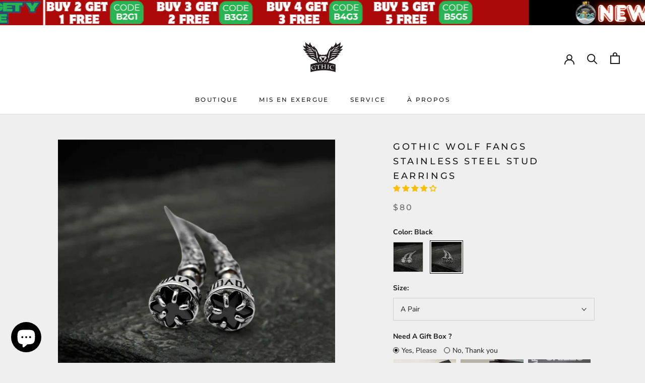

--- FILE ---
content_type: application/javascript
request_url: https://tracking.server.bytecon.com/js/tracking_gthic.js
body_size: 2716
content:
let timestamp=(new Date).getTime();var Bytem=Bytem||{};Bytem.q=Bytem.q||[];Bytem.onload=Bytem.onload||[];(function(){let is_run=false;let visitor_id=window.localStorage.getItem("fp");function impressionEvent(gids,skuids,urls,source,position){Bytem.q.push(["add_event",{key:"goods_impression",segmentation:{gid:gids!=null?gids:[],skuid:skuids!=null?skuids:[],urls:urls,source:source,position:position,visitor_id:visitor_id}}])}function clickEvent(gid,skuid,url,source,position){Bytem.q.push(["add_event",{key:"goods_click",segmentation:{gid:gid!=null?gid:"",skuid:skuid!=null?skuid:"",url:url,source:source,position:position,visitor_id:visitor_id}}])}function addToCartEvent(gid,skuid,source,position){Bytem.q.push(["add_event",{key:"add_to_cart",segmentation:{gid:gid,skuid:skuid?skuid:"",source:source,position:position,visitor_id:visitor_id}}])}function checkoutPayment(gid,skuid,price,quantity,amount,currency,source,position){Bytem.q.push(["add_event",{key:"check_out_order",segmentation:{gid:gid,skuid:skuid,price:price,quantity:quantity,amount:amount,currency:currency,source:source,position:position,visitor_id:visitor_id}}])}function impressionAndClick(pageName,es,positionName,positionNode){let position=positionNode!=null?positionNode.textContent.trim():positionName;if(es.length>0){if(Bytem.run_debug)console.log(position+" Found!");let gids=[];let skuids=[];let urls=[];for(let e of es){let url=null,gid=null,skuid=null;if(e.querySelector("a")){url=e.querySelector("a").getAttribute("href");urls.push(url)}if(e.querySelector(".jdgm-widget")){gid=e.querySelector(".jdgm-widget").getAttribute("data-id");gids.push(gid)}if(e.getAttribute("data-product-id")){gid=e.getAttribute("data-product-id");gids.push(gid)}if(gid&&document.querySelector("#product-select-"+gid)){skuid=document.querySelector("#product-select-"+gid).value;skuids.push(skuid)}e.querySelectorAll("a").forEach(a=>{a.addEventListener("click",clickEvent.bind(this,gid,skuid,url,pageName,position))});let btn=e.querySelector('button[data-action="quick-add-to-cart"]');if(!btn)btn=e.querySelector(".ProductForm__AddToCart");if(btn)btn.addEventListener("click",addToCartEvent.bind(this,gid,skuid,pageName,position))}impressionEvent(gids,skuids,urls,pageName,position)}else{if(Bytem.run_debug)console.log(position+" Lost!")}}function bytem_run(){let i,es,e,tab,pagename,position;is_run=true;pagename="Other Page";try{if(location.pathname==="/"){pagename="Home";es=document.querySelectorAll(".shopify-section--bordered .ProductItem");impressionAndClick(pagename,es,"Home Products");es=document.querySelectorAll("#recommended-for-you-container .jsui-carousel-cell");impressionAndClick(pagename,es,"RECOMMENDED FOR YOU");e=document.querySelector("#recommended-for-you-container .jsui-carousel");if(e){new MutationObserver(mutations=>{for(let m of mutations){if(m.target.className&&m.target.className==="flickity-slider"){es=document.querySelectorAll("#recommended-for-you-container .jsui-carousel-cell");impressionAndClick(pagename,es,"RECOMMENDED FOR YOU")}}}).observe(e,{childList:true,subtree:true})}}else if(location.pathname.substr(0,13)==="/collections/"&&location.pathname.indexOf("/products/")===-1){let tab=document.querySelectorAll(".shopify-section--bordered");let pagename="Category Page";let position="Product List";if(tab.length>0){es=document.querySelectorAll(".shopify-section--bordered")[0].querySelectorAll(".ProductItem");impressionAndClick(pagename,es,position)}es=document.querySelectorAll("#shopify-section-recently-viewed-products .ProductItem");impressionAndClick(pagename,es,"Recently viewed")}else if(location.pathname.indexOf("/products/")>-1){let pagename="Detail Page";let gid=window.parent.meta.product.id;let viewed=Bytem._internals.store("viewed_history")||[];if(gid&&viewed.indexOf(gid)===-1){viewed.unshift(gid);Bytem._internals.store("viewed_history",viewed.slice(0,10))}else if(gid&&viewed[0]!==gid){viewed.splice(viewed.indexOf(gid),1);viewed.unshift(gid);Bytem._internals.store("viewed_history",viewed.slice(0,10))}es=document.querySelectorAll("#shopify-section-recently-viewed-products .ProductItem");impressionAndClick(pagename,es,"RECENTLY VIEWED");es=document.querySelectorAll("#customers-also-viewed-container .jsui-carousel-cell");impressionAndClick(pagename,es,"CUSTOMERS ALSO VIEWED");es=document.querySelectorAll("#you-might-also-liked-container .jsui-carousel-cell");impressionAndClick(pagename,es,"YOU MAY ALSO LIKE");function _add_to_cart(){document.querySelectorAll(".Product .ProductForm__AddToCart").forEach(c=>{c.addEventListener("click",()=>{let skuid=document.querySelector("#product-select-"+gid)?document.querySelector("#product-select-"+gid).value:"";addToCartEvent(gid,skuid,pagename,"Product Detail")})})}_add_to_cart();new MutationObserver(mutations=>{for(let m of mutations){if(m.target.className&&m.target.className==="addtocart"){_add_to_cart()}else if(m.target.localName&&m.target.localName==="section"){let es=document.querySelectorAll("#shopify-section-recently-viewed-products .ProductItem");impressionAndClick(pagename,es,"RECENTLY VIEWED")}else if(m.target.className&&m.target.className==="flickity-slider"&&m.target.parentNode.parentNode.parentNode&&m.target.parentNode.parentNode.parentNode.id==="customers-also-viewed-container"){let es=document.querySelectorAll("#customers-also-viewed-container .jsui-carousel-cell");impressionAndClick(pagename,es,"CUSTOMERS ALSO VIEWED")}else if(m.target.className&&m.target.className==="flickity-slider"&&m.target.parentNode.parentNode.parentNode&&m.target.parentNode.parentNode.parentNode.id==="you-might-also-liked-container"){let es=document.querySelectorAll("#you-might-also-liked-container .jsui-carousel-cell");impressionAndClick(pagename,es,"YOU MAY ALSO LIKE")}}}).observe(document.body,{childList:true,subtree:true})}else if(location.pathname==="/search"){let pagename="Search Page";es=document.querySelectorAll(".ProductItem");impressionAndClick(pagename,es,"Product List")}else if(location.pathname.indexOf("/checkouts/")>-1){let pagename="Checkout Page";let position="Checkout Payment";let es=document.querySelectorAll("#order-summary .product");let gids=[],skuids=[],price=[],quantity=[],amount=0,currency="";for(let e of es){gids.push(e.getAttribute("data-product-id"));skuids.push(e.getAttribute("data-variant-id"));price.push(e.querySelector(".product__price span").textContent)}amount=document.querySelector("#order-summary .total-line-table .payment-due__price").textContent.replace(/[\r\n ]/g,"");let e=document.querySelector("#continue_button");if(e.querySelector("span").textContent==="Pay now"||e.querySelector("span").textContent==="Complete order"){currency=document.querySelector("#transcyBtnSwitcher .transcy-currency-locale-name").textContent.trim();e.addEventListener("click",checkoutPayment.bind(this,gids,skuids,price,quantity,amount,currency,pagename,position))}}e=document.querySelector("#sidebar-cart");if(e){new MutationObserver((mutations,observer)=>{for(let m of mutations){if(m.attributeName==="aria-hidden"&&m.target.getAttribute(m.attributeName)==="false"){es=document.querySelectorAll("#shopping-cart-recommend-container .bytem-widget-item-box");impressionAndClick("Cart Pop",es,"YOU MAY ALSO LIKE")}}}).observe(e,{attributes:true})}function _checkout(){e=document.querySelector("#sidebar-cart button.Cart__Checkout");if(e){e.addEventListener("mousedown",a=>{let urls=[],gids=[],skuids=[],prices=[],quantity=[],amount=0,currency="";es=document.querySelectorAll("#sidebar-cart .CartItem");for(let t of es){urls.push(t.querySelector("a").getAttribute("href"));if(t.querySelector(".hulkapps-cart-item-price")){skuids.push(t.querySelector(".hulkapps-cart-item-price").getAttribute("data-key").split(":")[0])}if(t.querySelector(".money")){prices.push(t.querySelector(".money").textContent)}quantity.push(t.querySelector("input.QuantitySelector__CurrentQuantity").value)}amount=e.querySelector(".transcy-money").textContent;currency=document.querySelector("#transcyBtnSwitcher .transcy-currency-locale-name").textContent.trim();checkoutPayment(gids,skuids,prices,quantity,amount,currency,pagename,"Cart Pop")})}}_checkout();new MutationObserver(mutations=>{for(let m of mutations){if(m.target.id&&m.target.id==="sidebar-cart"&&m.addedNodes.length>0){_checkout()}else if(m.target.className&&m.target.className==="Search__Results"){es=document.querySelectorAll("#Search .ProductItem");impressionAndClick(pagename,es,"Search Pop")}}}).observe(document.body,{childList:true,subtree:true})}catch(e){console.log(e);Bytem.q.push(["log_error",e])}if(Bytem.run_debug)console.log("tracking runtime: "+((new Date).getTime()-timestamp)+" ms.")}let cly=document.createElement("script");cly.type="text/javascript";cly.async=true;cly.src="https://tracking.server.bytecon.com/js/lib/bytem22.min.js";cly.onload=function(){Bytem.init({app_key:"www.gthic.com",url:"https://tracking.server.bytecon.com",onload:Bytem.onload});if(Bytem.run_debug)console.log("html load time: "+((new Date).getTime()-timestamp)+" ms.");Bytem.q.push(["track_sessions"]);Bytem.q.push(["track_pageview",location.href,"",{visitor_id:visitor_id}]);try{let e=document.querySelector("#web-pixels-manager-setup");let email=e&&e.textContent.split('email":"').length>1?e.textContent.split('email":"')[1].split('"')[0].trim():"";let user_id=window.meta.page&&window.meta.page.customerId?window.meta.page.customerId:"";if(!visitor_id){const fpPromise=import("https://tracking.server.bytecon.com/fp.js").then(FingerprintJS=>FingerprintJS.load());fpPromise.then(fp=>fp.get()).then(result=>{visitor_id=result.visitorId;window.localStorage.setItem("fp",visitor_id)})}if(!!visitor_id){Bytem.q.push(["user_details",{email:email,custom:{user_id:user_id,visitor_id:visitor_id}}])}document.addEventListener("DOMContentLoaded",function(){document.removeEventListener("DOMContentLoaded",arguments.callee,false);if(!is_run)bytem_run()},false);window.onload=function(){if(!is_run)bytem_run()};setTimeout(function(){if(!is_run)bytem_run()},1e3)}catch(e){console.log(e);Bytem.q.push(["log_error",e])}};const s=document.getElementsByTagName("script")[0];s.parentNode.insertBefore(cly,s)})();


--- FILE ---
content_type: text/javascript
request_url: https://gthic.com/cdn/shop/t/111/compiled_assets/scripts.js?v=52939
body_size: -419
content:
(function(){var __sections__={};(function(){for(var i=0,s=document.getElementById("sections-script").getAttribute("data-sections").split(",");i<s.length;i++)__sections__[s[i]]=!0})(),function(){if(!(!__sections__.notice&&!Shopify.designMode))try{$(".Header__Icon").click(function(){$(".notice-wrap").css("z-index","5")}),$(".Search__Close").click(function(){$(".notice-wrap").css("z-index","5")}),$(".js-pc-search2").click(function(){$(".notice-wrap").css("z-index","10")}),$(".Mobile-Search").click(function(){$(".notice-wrap").css("z-index","10")}),$(".js-pc-currency").click(function(){$(".notice-wrap").css("z-index","10")}),$(".js-header-slide-close").click(function(){$(".js-ui-header-cupon").hide()})}catch(e){console.error(e)}}()})();
//# sourceMappingURL=/cdn/shop/t/111/compiled_assets/scripts.js.map?v=52939


--- FILE ---
content_type: text/javascript; charset=utf-8
request_url: https://gthic.com/fr-au/collections/animal-earrings/products/gothic-wolf-fangs-stainless-steel-stud-earrings.js
body_size: 1211
content:
{"id":7667260326053,"title":"Gothic Wolf Fangs Stainless Steel Stud Earrings","handle":"gothic-wolf-fangs-stainless-steel-stud-earrings","description":"\u003cp data-mce-fragment=\"1\"\u003eGothic and elegant, it is synonymous with these earrings. The front half of the stud earrings are inlaid with star-shaped zirconias, showing sophistication and elegance. Its back half is the wolf's fangs, and there are some clever designs on it, showing the fortitude and wildness of the earrings. Do you love it?\u003c\/p\u003e\n\u003cul\u003e\n\u003cli\u003eSize: about 34.8 mm high\u003c\/li\u003e\n\u003cli\u003eWeight: about 4.6 g( A Pair)\u003c\/li\u003e\n\u003cli\u003eMaterial: Stainless Steel\u003c\/li\u003e\n\u003c\/ul\u003e\n\u003cp\u003e\u003cspan data-mce-fragment=\"1\"\u003eBrowse similar items on \u003ca href=\"https:\/\/gthic.com\/collections\/animal-earrings\" title=\"animal-earrings\"\u003eanimal earrings\u003c\/a\u003e, \u003c\/span\u003e\u003ca href=\"https:\/\/gthic.com\/collections\/punk-earrings\" title=\"punk-earrings\" data-mce-href=\"https:\/\/gthic.com\/collections\/punk-earrings\"\u003epunk earrings\u003c\/a\u003e\u003cspan\u003e.\u003c\/span\u003e\u003c\/p\u003e\n\u003cp\u003e\u003cbr\u003e\u003c\/p\u003e","published_at":"2022-04-21T15:53:23+08:00","created_at":"2022-04-21T15:05:04+08:00","vendor":"GTHIC","type":"Stud Earrings","tags":["Animal","Animal_Wolf","Gothic_Gothic","Halloween","Material_Gemstone","Material_Stainless Steel","Men","P_60","Punk","punk earrings","stainless steel gothic earrings","wolf fangs earrings for men","Women"],"price":8000,"price_min":8000,"price_max":8000,"available":true,"price_varies":false,"compare_at_price":null,"compare_at_price_min":0,"compare_at_price_max":0,"compare_at_price_varies":false,"variants":[{"id":41586377785509,"title":"White \/ A Pair","option1":"White","option2":"A Pair","option3":null,"sku":"40076-WH-BXG-T","requires_shipping":true,"taxable":true,"featured_image":{"id":32754197069989,"product_id":7667260326053,"position":1,"created_at":"2022-04-21T15:52:06+08:00","updated_at":"2025-11-04T04:04:17+08:00","alt":"Gothic Wolf Fangs Stainless Steel Stud Earrings01 | Gthic.com","width":800,"height":800,"src":"https:\/\/cdn.shopify.com\/s\/files\/1\/0262\/1423\/6212\/products\/gothic_wolf_fangs_stainless_steel_stud_earrings_gthic_4.jpg?v=1762200257","variant_ids":[41586377785509]},"available":true,"name":"Gothic Wolf Fangs Stainless Steel Stud Earrings - White \/ A Pair","public_title":"White \/ A Pair","options":["White","A Pair"],"price":8000,"weight":5,"compare_at_price":null,"inventory_management":"shopify","barcode":"","featured_media":{"alt":"Gothic Wolf Fangs Stainless Steel Stud Earrings01 | Gthic.com","id":25164457803941,"position":1,"preview_image":{"aspect_ratio":1.0,"height":800,"width":800,"src":"https:\/\/cdn.shopify.com\/s\/files\/1\/0262\/1423\/6212\/products\/gothic_wolf_fangs_stainless_steel_stud_earrings_gthic_4.jpg?v=1762200257"}},"quantity_rule":{"min":1,"max":null,"increment":1},"quantity_price_breaks":[],"requires_selling_plan":false,"selling_plan_allocations":[]},{"id":41586377818277,"title":"Black \/ A Pair","option1":"Black","option2":"A Pair","option3":null,"sku":"40076-BL-BXG-T","requires_shipping":true,"taxable":true,"featured_image":{"id":32754197135525,"product_id":7667260326053,"position":2,"created_at":"2022-04-21T15:52:06+08:00","updated_at":"2022-04-21T15:52:36+08:00","alt":"Gothic Wolf Fangs Stainless Steel Stud Earrings02 | Gthic.com","width":800,"height":800,"src":"https:\/\/cdn.shopify.com\/s\/files\/1\/0262\/1423\/6212\/products\/gothic_wolf_fangs_stainless_steel_stud_earrings_gthic_3.jpg?v=1650527556","variant_ids":[41586377818277]},"available":true,"name":"Gothic Wolf Fangs Stainless Steel Stud Earrings - Black \/ A Pair","public_title":"Black \/ A Pair","options":["Black","A Pair"],"price":8000,"weight":5,"compare_at_price":null,"inventory_management":"shopify","barcode":"","featured_media":{"alt":"Gothic Wolf Fangs Stainless Steel Stud Earrings02 | Gthic.com","id":25164457771173,"position":2,"preview_image":{"aspect_ratio":1.0,"height":800,"width":800,"src":"https:\/\/cdn.shopify.com\/s\/files\/1\/0262\/1423\/6212\/products\/gothic_wolf_fangs_stainless_steel_stud_earrings_gthic_3.jpg?v=1650527556"}},"quantity_rule":{"min":1,"max":null,"increment":1},"quantity_price_breaks":[],"requires_selling_plan":false,"selling_plan_allocations":[]}],"images":["\/\/cdn.shopify.com\/s\/files\/1\/0262\/1423\/6212\/products\/gothic_wolf_fangs_stainless_steel_stud_earrings_gthic_4.jpg?v=1762200257","\/\/cdn.shopify.com\/s\/files\/1\/0262\/1423\/6212\/products\/gothic_wolf_fangs_stainless_steel_stud_earrings_gthic_3.jpg?v=1650527556","\/\/cdn.shopify.com\/s\/files\/1\/0262\/1423\/6212\/products\/gothic_wolf_fangs_stainless_steel_stud_earrings_gthic_2.jpg?v=1650527556","\/\/cdn.shopify.com\/s\/files\/1\/0262\/1423\/6212\/products\/gothic_wolf_fangs_stainless_steel_stud_earrings_gthic_1.jpg?v=1650527556","\/\/cdn.shopify.com\/s\/files\/1\/0262\/1423\/6212\/products\/gothic_wolf_fangs_stainless_steel_stud_earrings_gthic_1_3908fa46-124f-4eea-be26-104612272460.jpg?v=1655111790","\/\/cdn.shopify.com\/s\/files\/1\/0262\/1423\/6212\/products\/gothic_wolf_fangs_stainless_steel_stud_earrings_gthic_3_8c025971-300e-4089-a0b4-c8486fca0f24.jpg?v=1655692901","\/\/cdn.shopify.com\/s\/files\/1\/0262\/1423\/6212\/products\/gothic_wolf_fangs_stainless_steel_stud_earrings_gthic_2_2543b48a-f07b-40c0-ac9a-264c1a86131a.jpg?v=1655692901"],"featured_image":"\/\/cdn.shopify.com\/s\/files\/1\/0262\/1423\/6212\/products\/gothic_wolf_fangs_stainless_steel_stud_earrings_gthic_4.jpg?v=1762200257","options":[{"name":"Color","position":1,"values":["White","Black"]},{"name":"Size","position":2,"values":["A Pair"]}],"url":"\/fr-au\/products\/gothic-wolf-fangs-stainless-steel-stud-earrings","media":[{"alt":"Gothic Wolf Fangs Stainless Steel Stud Earrings01 | Gthic.com","id":25164457803941,"position":1,"preview_image":{"aspect_ratio":1.0,"height":800,"width":800,"src":"https:\/\/cdn.shopify.com\/s\/files\/1\/0262\/1423\/6212\/products\/gothic_wolf_fangs_stainless_steel_stud_earrings_gthic_4.jpg?v=1762200257"},"aspect_ratio":1.0,"height":800,"media_type":"image","src":"https:\/\/cdn.shopify.com\/s\/files\/1\/0262\/1423\/6212\/products\/gothic_wolf_fangs_stainless_steel_stud_earrings_gthic_4.jpg?v=1762200257","width":800},{"alt":"Gothic Wolf Fangs Stainless Steel Stud Earrings02 | Gthic.com","id":25164457771173,"position":2,"preview_image":{"aspect_ratio":1.0,"height":800,"width":800,"src":"https:\/\/cdn.shopify.com\/s\/files\/1\/0262\/1423\/6212\/products\/gothic_wolf_fangs_stainless_steel_stud_earrings_gthic_3.jpg?v=1650527556"},"aspect_ratio":1.0,"height":800,"media_type":"image","src":"https:\/\/cdn.shopify.com\/s\/files\/1\/0262\/1423\/6212\/products\/gothic_wolf_fangs_stainless_steel_stud_earrings_gthic_3.jpg?v=1650527556","width":800},{"alt":"Gothic Wolf Fangs Stainless Steel Stud Earrings03 | Gthic.com","id":25164457738405,"position":3,"preview_image":{"aspect_ratio":1.0,"height":800,"width":800,"src":"https:\/\/cdn.shopify.com\/s\/files\/1\/0262\/1423\/6212\/products\/gothic_wolf_fangs_stainless_steel_stud_earrings_gthic_2.jpg?v=1650527556"},"aspect_ratio":1.0,"height":800,"media_type":"image","src":"https:\/\/cdn.shopify.com\/s\/files\/1\/0262\/1423\/6212\/products\/gothic_wolf_fangs_stainless_steel_stud_earrings_gthic_2.jpg?v=1650527556","width":800},{"alt":"Gothic Wolf Fangs Stainless Steel Stud Earrings04 | Gthic.com","id":25164457705637,"position":4,"preview_image":{"aspect_ratio":1.0,"height":800,"width":800,"src":"https:\/\/cdn.shopify.com\/s\/files\/1\/0262\/1423\/6212\/products\/gothic_wolf_fangs_stainless_steel_stud_earrings_gthic_1.jpg?v=1650527556"},"aspect_ratio":1.0,"height":800,"media_type":"image","src":"https:\/\/cdn.shopify.com\/s\/files\/1\/0262\/1423\/6212\/products\/gothic_wolf_fangs_stainless_steel_stud_earrings_gthic_1.jpg?v=1650527556","width":800},{"alt":null,"id":25363405045925,"position":5,"preview_image":{"aspect_ratio":1.0,"height":1000,"width":1000,"src":"https:\/\/cdn.shopify.com\/s\/files\/1\/0262\/1423\/6212\/products\/gothic_wolf_fangs_stainless_steel_stud_earrings_gthic_1_3908fa46-124f-4eea-be26-104612272460.jpg?v=1655111790"},"aspect_ratio":1.0,"height":1000,"media_type":"image","src":"https:\/\/cdn.shopify.com\/s\/files\/1\/0262\/1423\/6212\/products\/gothic_wolf_fangs_stainless_steel_stud_earrings_gthic_1_3908fa46-124f-4eea-be26-104612272460.jpg?v=1655111790","width":1000},{"alt":null,"id":25381963301029,"position":6,"preview_image":{"aspect_ratio":1.0,"height":1000,"width":1000,"src":"https:\/\/cdn.shopify.com\/s\/files\/1\/0262\/1423\/6212\/products\/0f6c708192d6473d84cc1e4a8249026e.thumbnail.0000000.jpg?v=1655692872"},"aspect_ratio":1.0,"duration":13947,"media_type":"video","sources":[{"format":"mp4","height":480,"mime_type":"video\/mp4","url":"https:\/\/cdn.shopify.com\/videos\/c\/vp\/0f6c708192d6473d84cc1e4a8249026e\/0f6c708192d6473d84cc1e4a8249026e.SD-480p-1.2Mbps.mp4","width":480},{"format":"mp4","height":720,"mime_type":"video\/mp4","url":"https:\/\/cdn.shopify.com\/videos\/c\/vp\/0f6c708192d6473d84cc1e4a8249026e\/0f6c708192d6473d84cc1e4a8249026e.HD-720p-3.0Mbps.mp4","width":720},{"format":"m3u8","height":720,"mime_type":"application\/x-mpegURL","url":"https:\/\/cdn.shopify.com\/videos\/c\/vp\/0f6c708192d6473d84cc1e4a8249026e\/0f6c708192d6473d84cc1e4a8249026e.m3u8","width":720}]},{"alt":null,"id":25363405111461,"position":7,"preview_image":{"aspect_ratio":1.0,"height":1000,"width":1000,"src":"https:\/\/cdn.shopify.com\/s\/files\/1\/0262\/1423\/6212\/products\/gothic_wolf_fangs_stainless_steel_stud_earrings_gthic_3_8c025971-300e-4089-a0b4-c8486fca0f24.jpg?v=1655692901"},"aspect_ratio":1.0,"height":1000,"media_type":"image","src":"https:\/\/cdn.shopify.com\/s\/files\/1\/0262\/1423\/6212\/products\/gothic_wolf_fangs_stainless_steel_stud_earrings_gthic_3_8c025971-300e-4089-a0b4-c8486fca0f24.jpg?v=1655692901","width":1000},{"alt":null,"id":25363405078693,"position":8,"preview_image":{"aspect_ratio":1.0,"height":800,"width":800,"src":"https:\/\/cdn.shopify.com\/s\/files\/1\/0262\/1423\/6212\/products\/gothic_wolf_fangs_stainless_steel_stud_earrings_gthic_2_2543b48a-f07b-40c0-ac9a-264c1a86131a.jpg?v=1655692901"},"aspect_ratio":1.0,"height":800,"media_type":"image","src":"https:\/\/cdn.shopify.com\/s\/files\/1\/0262\/1423\/6212\/products\/gothic_wolf_fangs_stainless_steel_stud_earrings_gthic_2_2543b48a-f07b-40c0-ac9a-264c1a86131a.jpg?v=1655692901","width":800}],"requires_selling_plan":false,"selling_plan_groups":[]}